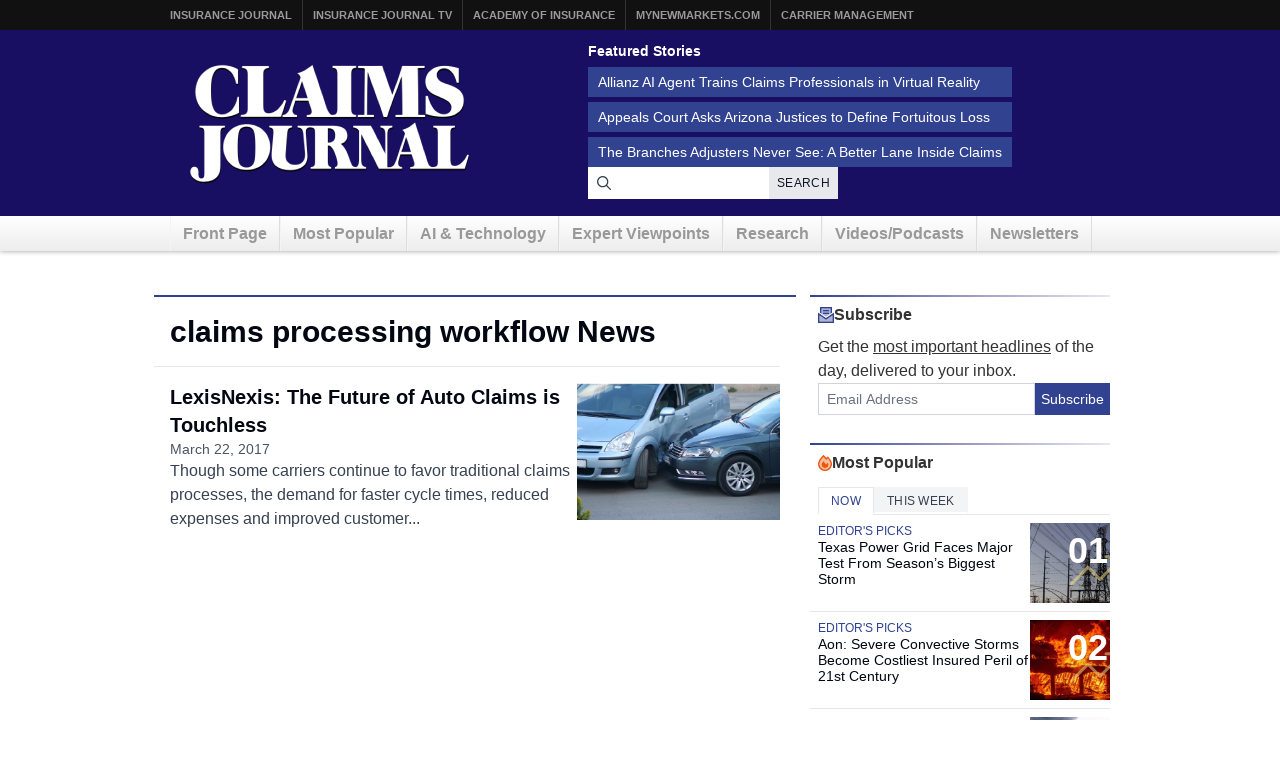

--- FILE ---
content_type: application/javascript; charset=utf-8
request_url: https://fast.wistia.com/embed/medias/p6n6gnwdhg.jsonp
body_size: 3386
content:
window['wistiajsonp-/embed/medias/p6n6gnwdhg.jsonp'] = {"media":{"accountId":8238,"accountKey":"wistia-production_8238","analyticsHost":"https://distillery.wistia.net","formsHost":"https://app.wistia.com","formEventsApi":"/form-stream/1.0.0","aspectRatio":1.7777777777777777,"assets":[{"is_enhanced":false,"type":"original","slug":"original","display_name":"Original File","details":{},"width":1920,"height":1080,"size":95842647,"bitrate":4838,"public":true,"status":2,"progress":1.0,"metadata":{"av_stream_metadata":"{\"FastStart\":true,\"Audio\":{\"bitRate\":197042,\"channels\":2,\"channelLayout\":\"stereo\",\"Codec ID\":\"mp4a-40-2\",\"codec\":\"aac\",\"codecType\":\"audio\",\"duration\":154.755,\"sampleFormat\":\"fltp\",\"sampleRate\":48000},\"Video\":{\"bitRate\":4751004,\"Codec ID\":\"avc1\",\"codec\":\"h264\",\"colorPrimaries\":\"bt709\",\"colorSpace\":\"bt709\",\"colorTransfer\":\"bt709\",\"duration\":154.733333,\"height\":1080,\"pixelFormat\":\"yuv420p\",\"rFrameRate\":\"30/1\",\"width\":1920}}"},"url":"https://embed-ssl.wistia.com/deliveries/99eaa1ffe826d22d11af673b3e1d316c.bin","created_at":1765842269},{"is_enhanced":false,"type":"iphone_video","slug":"mp4_h264_517k","display_name":"360p","details":{},"container":"mp4","codec":"h264","width":640,"height":360,"ext":"mp4","size":10253000,"bitrate":517,"public":true,"status":2,"progress":1.0,"metadata":{"max_bitrate":1358176,"average_bitrate":530083,"early_max_bitrate":866832,"av_stream_metadata":"{\"FastStart\":true,\"Audio\":{\"channels\":2,\"channelLayout\":\"stereo\",\"Codec ID\":\"mp4a-40-2\",\"codec\":\"aac\",\"codecType\":\"audio\",\"duration\":154.738005,\"sampleFormat\":\"fltp\",\"sampleRate\":44100},\"Video\":{\"avgFrameRate\":\"30/1\",\"bitRate\":\"395614\",\"Codec ID\":\"avc1\",\"codec\":\"h264\",\"colorPrimaries\":\"bt709\",\"colorSpace\":\"bt709\",\"colorTransfer\":\"bt709\",\"duration\":154.733,\"height\":360,\"pixelFormat\":\"yuv420p\",\"rFrameRate\":\"30/1\",\"width\":640}}","built_by":"render-pipeline","time_to_ready":8.916976339},"url":"https://embed-ssl.wistia.com/deliveries/af2248b4652d87fe7b6e146eaad1ac86945d1dd1.bin","created_at":1765842269,"segment_duration":3,"opt_vbitrate":1200},{"is_enhanced":false,"type":"mp4_video","slug":"mp4_h264_295k","display_name":"224p","details":{},"container":"mp4","codec":"h264","width":400,"height":224,"ext":"mp4","size":5861307,"bitrate":295,"public":true,"status":2,"progress":1.0,"metadata":{"max_bitrate":470824,"average_bitrate":303031,"early_max_bitrate":451008,"av_stream_metadata":"{\"Audio\":{\"channels\":2,\"channelLayout\":\"stereo\",\"Codec ID\":\"mp4a-40-2\",\"codec\":\"aac\",\"codecType\":\"audio\",\"duration\":154.738005,\"sampleFormat\":\"fltp\",\"sampleRate\":44100},\"Video\":{\"avgFrameRate\":\"30/1\",\"bitRate\":\"168784\",\"Codec ID\":\"avc1\",\"codec\":\"h264\",\"colorPrimaries\":\"bt709\",\"colorSpace\":\"bt709\",\"colorTransfer\":\"bt709\",\"duration\":154.733,\"height\":224,\"pixelFormat\":\"yuv420p\",\"rFrameRate\":\"30/1\",\"width\":400}}","built_by":"gen3-split-n-stitch","time_to_ready":11.951329105},"url":"https://embed-ssl.wistia.com/deliveries/050cf4542d04f6e944b6155f373d566b39fe9229.bin","created_at":1765842269,"segment_duration":3,"opt_vbitrate":300},{"is_enhanced":false,"type":"md_mp4_video","slug":"mp4_h264_858k","display_name":"540p","details":{},"container":"mp4","codec":"h264","width":960,"height":540,"ext":"mp4","size":17010612,"bitrate":858,"public":true,"status":2,"progress":1.0,"metadata":{"max_bitrate":1883632,"average_bitrate":879453,"early_max_bitrate":1449408,"av_stream_metadata":"{\"Audio\":{\"channels\":2,\"channelLayout\":\"stereo\",\"Codec ID\":\"mp4a-40-2\",\"codec\":\"aac\",\"codecType\":\"audio\",\"duration\":154.738005,\"sampleFormat\":\"fltp\",\"sampleRate\":44100},\"Video\":{\"avgFrameRate\":\"30/1\",\"bitRate\":\"744910\",\"Codec ID\":\"avc1\",\"codec\":\"h264\",\"colorPrimaries\":\"bt709\",\"colorSpace\":\"bt709\",\"colorTransfer\":\"bt709\",\"duration\":154.733,\"height\":540,\"pixelFormat\":\"yuv420p\",\"rFrameRate\":\"30/1\",\"width\":960}}","built_by":"gen3-split-n-stitch","time_to_ready":17.117408173},"url":"https://embed-ssl.wistia.com/deliveries/1ce8a4623a339879804c5358f3854578c98b1865.bin","created_at":1765842269,"segment_duration":3,"opt_vbitrate":1800},{"is_enhanced":false,"type":"hd_mp4_video","slug":"mp4_h264_1280k","display_name":"720p","details":{},"container":"mp4","codec":"h264","width":1280,"height":720,"ext":"mp4","size":25366440,"bitrate":1280,"public":true,"status":2,"progress":1.0,"metadata":{"max_bitrate":3085024,"average_bitrate":1311452,"early_max_bitrate":2192392,"av_stream_metadata":"{\"Audio\":{\"channels\":2,\"channelLayout\":\"stereo\",\"Codec ID\":\"mp4a-40-2\",\"codec\":\"aac\",\"codecType\":\"audio\",\"duration\":154.738005,\"sampleFormat\":\"fltp\",\"sampleRate\":44100},\"Video\":{\"avgFrameRate\":\"30/1\",\"bitRate\":\"1176868\",\"Codec ID\":\"avc1\",\"codec\":\"h264\",\"colorPrimaries\":\"bt709\",\"colorSpace\":\"bt709\",\"colorTransfer\":\"bt709\",\"duration\":154.733,\"height\":720,\"pixelFormat\":\"yuv420p\",\"rFrameRate\":\"30/1\",\"width\":1280}}","built_by":"gen3-split-n-stitch","time_to_ready":27.186639293},"url":"https://embed-ssl.wistia.com/deliveries/e9947188fd81ec006bb9e21aabb252c5e3b32eff.bin","created_at":1765842269,"segment_duration":3,"opt_vbitrate":3750},{"is_enhanced":false,"type":"hd_mp4_video","slug":"mp4_h264_2526k","display_name":"1080p","details":{},"container":"mp4","codec":"h264","width":1920,"height":1080,"ext":"mp4","size":50039520,"bitrate":2526,"public":true,"status":2,"progress":1.0,"metadata":{"max_bitrate":5050552,"average_bitrate":2587057,"early_max_bitrate":3477472,"av_stream_metadata":"{\"FastStart\":true,\"Audio\":{\"channels\":2,\"channelLayout\":\"stereo\",\"Codec ID\":\"mp4a-40-2\",\"codec\":\"aac\",\"codecType\":\"audio\",\"duration\":154.738005,\"sampleFormat\":\"fltp\",\"sampleRate\":44100},\"Video\":{\"avgFrameRate\":\"30/1\",\"bitRate\":\"2452526\",\"Codec ID\":\"avc1\",\"codec\":\"h264\",\"colorPrimaries\":\"bt709\",\"colorSpace\":\"bt709\",\"colorTransfer\":\"bt709\",\"duration\":154.733,\"height\":1080,\"pixelFormat\":\"yuv420p\",\"rFrameRate\":\"30/1\",\"width\":1920}}","built_by":"render-pipeline","time_to_ready":13.460612134},"url":"https://embed-ssl.wistia.com/deliveries/20c1ef2e21afb8ae6c1a81f265dea29fa6992401.bin","created_at":1765842269,"segment_duration":3,"opt_vbitrate":5625},{"is_enhanced":false,"type":"storyboard","slug":"storyboard_2000x2240","display_name":"Storyboard","details":{},"width":2000,"height":2240,"ext":"jpg","size":819017,"bitrate":0,"public":true,"status":2,"progress":1.0,"metadata":{"frame_count":200,"aspect_ratio":1.7857143,"frame_height":112,"frame_width":200,"time_to_ready":32.839800525},"url":"https://embed-ssl.wistia.com/deliveries/cb4ec4ba04a570e643122dc355ec8cd8e815151a.bin","created_at":1765842269},{"is_enhanced":false,"type":"still_image","slug":"still_image_1920x1080","display_name":"Thumbnail Image","details":{},"width":1920,"height":1080,"size":1755966,"bitrate":0,"public":true,"status":2,"progress":1.0,"metadata":{"av_stream_metadata":"{\"FastStart\":false,\"Audio\":{},\"Video\":{\"codec\":\"png\",\"colorPrimaries\":\"bt709\",\"colorSpace\":\"gbr\",\"colorTransfer\":\"bt709\",\"height\":1080,\"pixelFormat\":\"rgba\",\"rFrameRate\":\"25/1\",\"width\":1920}}"},"url":"https://embed-ssl.wistia.com/deliveries/b979551b40d38e6b5aaced52d7052bcb.bin","created_at":1765842303}],"branding":false,"createdAt":1765842269,"distilleryUrl":"https://distillery.wistia.com/x","duration":154.738,"enableCustomerLogo":true,"firstEmbedForAccount":false,"firstShareForAccount":false,"availableTranscripts":[{"bcp47LanguageTag":"en","familyName":"English","familyNativeName":"English","hasCaptions":true,"hasVideoStream":false,"name":"English","nativeName":"English","wistiaLanguageCode":"eng","language":"eng","ietf_language_tag":"eng","alpha3_terminologic":"eng","alpha3_bibliographic":"eng","iso639_2_language_code":"en","english_name":"English","native_name":"English","right_to_left":false,"alpha3Bibliographic":"eng","alpha3Terminologic":"eng","ietfLanguageTag":"eng","iso6392LanguageCode":"en","genericName":"English","genericNativeName":"English"}],"hashedId":"p6n6gnwdhg","mediaId":142121716,"mediaKey":"wistia-production_142121716","mediaType":"Video","name":"20251204_cj_podcast_05_clip","preloadPreference":null,"progress":1.0,"protected":false,"projectId":61877,"seoDescription":"an InsuranceJournal.tv video","showAbout":true,"status":2,"type":"Video","originalIsEligibleForDirectPlayback":true,"originalFileStillAsset":{"url":"https://embed-ssl.wistia.com/deliveries/99eaa1ffe826d22d11af673b3e1d316c.jpg?video_still_time=77","width":1920,"height":1080,"type":"still_image","status":2,"public":true,"progress":1.0,"display_name":"Thumbnail image","details":{},"metadata":{}},"playableWithoutInstantHls":true,"stats":{"loadCount":246823,"playCount":60,"uniqueLoadCount":240717,"uniquePlayCount":60,"averageEngagement":0.474676},"trackingTransmitInterval":10,"liveStreamEventDetails":null,"integrations":{"google_analytics":true},"captions":[{"language":"eng","text":"Hi. I'm Don Jerdler, editor of Claims Journal. Thank you for joining us for Claims Journal's podcast. This regular video series on all things claims related is just one of several ongoing changes here at Claims Journal.\n\nWe've launched a website redesign, beefed up our coverage of how AI and technology are transforming claims departments around the world, and we're now bringing you a steady stream of expert written insight on trends and best practices in written and video formats.\n\nStay tuned. There's more to come.\n\nHey. Thanks for being here, Mark.\n\nYeah. Yeah. Appreciate it, Don. Glad to be here.\n\nWell, first, can you give me an overview of the two thousand twenty five US claims digital experience study, the methodology, the main findings, the goal.\n\nYeah. Yeah. Sure. Happy to. So what this study is is we take a, you know, subset of customers that we talk to when we conduct our our claim studies where we're asking customers about their experience going through the entire claim process with the carrier.\n\nRight? So we have studies where we ask them about the auto experience. We ask them about the home experience. And then what we do at this study specifically is we drill down to those customers who had said they engage with some of the digital channels.\n\nRight? They went to the website. They, you know, went to the mobile app to to engage with some aspect of their claim. So we take those customers and ask them a lot more details about that digital experience.\n\nRight? And so we'll take them through a whole, you know, series of questions around whether they reported their claim, whether they submitted photos or videos, whether they used it for status updates. Maybe they, you know, picked the body shop on the app, something like that. So we'll look at the different services they use.\n\nThen we'll ask ultimately, I mean, you know, we're J. D. Power. We wanna hear that voice of the customer.\n\nSo I ask them kinda how did that experience go. We act ultimately, when we roll up and create these scores that we publish, we use a combination of asking them around, you know, what what kind of range of services were available. How, you know, clear was the information, you know, that was presented to you? Were were the channels helpful?\n\nRight? Did you feel like they were actually moving your claim along? Right? Did it did it help the process?\n\nAnd then lastly, we asked them how easy the channels were to use. And that's where we also you know, what's unique about this study is we also then look at some of those digital assets that the carriers have. So we gathered screenshots on the websites, get screenshots on the apps. We kinda use some of that extra data that we gather, and go through those screenshots and say, okay.\n\nHere's what we see some of the variations for for, you know, in in the industry. And then here's how it relates to how customers are kind of viewing that being easy to use you know, being clear information, stuff like that.\n\nYou've been watching a sneak peek of the claims journal podcast. Click on the link in the description to listen to the full episode."}],"hls_enabled":true,"embed_options":{"opaqueControls":"false","playerColor":"000000","playerColorGradient":{"on":false,"colors":[["#000000",0],["#666666",1]],"on":"false","colors":[["#000000","0"],["#666666","1"]]},"plugin":{"captions":{"on":"true"}},"volumeControl":"true","fullscreenButton":"true","controlsVisibleOnLoad":"true","bpbTime":"false","vulcan":true,"branding":"false","roundedPlayer":"12","showCustomerLogo":"false","unalteredStillImageAsset":{"url":"https://embed-ssl.wistia.com/deliveries/b979551b40d38e6b5aaced52d7052bcb.png","width":"1920","height":"1080"},"stillUrl":"https://embed-ssl.wistia.com/deliveries/b979551b40d38e6b5aaced52d7052bcb.png","newRoundedIcons":true,"shouldShowCaptionsSettings":true},"embedOptions":{"opaqueControls":"false","playerColor":"000000","playerColorGradient":{"on":false,"colors":[["#000000",0],["#666666",1]],"on":"false","colors":[["#000000","0"],["#666666","1"]]},"plugin":{"captions":{"on":"true"}},"volumeControl":"true","fullscreenButton":"true","controlsVisibleOnLoad":"true","bpbTime":"false","vulcan":true,"branding":"false","roundedPlayer":"12","showCustomerLogo":"false","unalteredStillImageAsset":{"url":"https://embed-ssl.wistia.com/deliveries/b979551b40d38e6b5aaced52d7052bcb.png","width":"1920","height":"1080"},"stillUrl":"https://embed-ssl.wistia.com/deliveries/b979551b40d38e6b5aaced52d7052bcb.png","newRoundedIcons":true,"shouldShowCaptionsSettings":true}},"options":{}};
